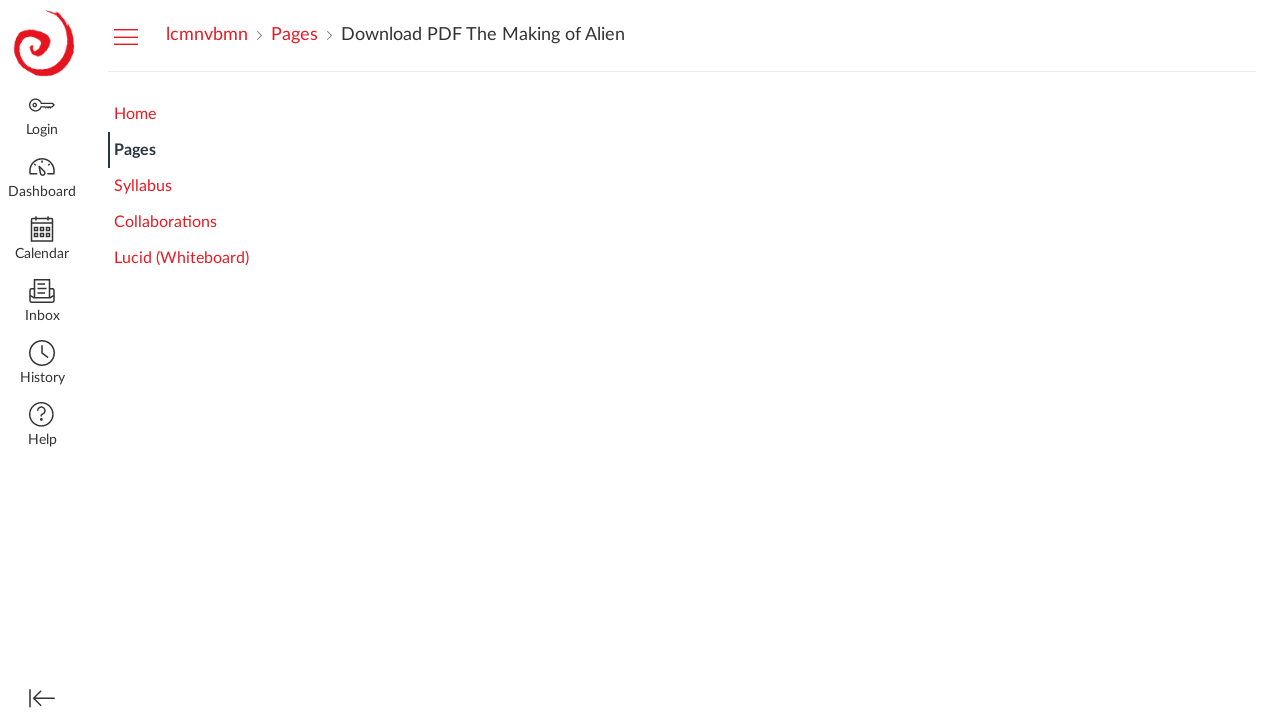

--- FILE ---
content_type: text/css; charset=utf-8
request_url: https://du11hjcvx0uqb.cloudfront.net/dist/brandable_css/65fc182c760e788d95cb11e4d3bf992e/variables-6ceabaf6137deaa1b310c07895491bdd.css
body_size: 591
content:
:root {
        --ic-brand-primary-darkened-5: #DA1A23;
--ic-brand-primary-darkened-10: #CF1921;
--ic-brand-primary-darkened-15: #C3171F;
--ic-brand-primary-lightened-5: #E6262E;
--ic-brand-primary-lightened-10: #E73139;
--ic-brand-primary-lightened-15: #E83D44;
--ic-brand-button--primary-bgd-darkened-5: #DA1A23;
--ic-brand-button--primary-bgd-darkened-15: #C3171F;
--ic-brand-button--secondary-bgd-darkened-5: #616161;
--ic-brand-button--secondary-bgd-darkened-15: #575757;
--ic-brand-font-color-dark-lightened-15: #515151;
--ic-brand-font-color-dark-lightened-28: #6C6C6C;
--ic-link-color-darkened-10: #CF1921;
--ic-link-color-lightened-10: #E73139;
--ic-brand-primary: #E51B24;
--ic-brand-font-color-dark: #333333;
--ic-link-color: #E51B24;
--ic-brand-button--primary-bgd: var(--ic-brand-primary);
--ic-brand-button--primary-text: #ffffff;
--ic-brand-button--secondary-bgd: #666666;
--ic-brand-button--secondary-text: #ffffff;
--ic-brand-global-nav-bgd: #ffffff;
--ic-brand-global-nav-ic-icon-svg-fill: #333333;
--ic-brand-global-nav-ic-icon-svg-fill--active: var(--ic-brand-primary);
--ic-brand-global-nav-menu-item__text-color: #333333;
--ic-brand-global-nav-menu-item__text-color--active: var(--ic-link-color);
--ic-brand-global-nav-avatar-border: #ffffff;
--ic-brand-global-nav-menu-item__badge-bgd: #ffffff;
--ic-brand-global-nav-menu-item__badge-bgd--active: var(--ic-brand-primary);
--ic-brand-global-nav-menu-item__badge-text: #000000;
--ic-brand-global-nav-menu-item__badge-text--active: #ffffff;
--ic-brand-global-nav-logo-bgd: #ffffff;
--ic-brand-header-image: url('https://instructure-uploads.s3.amazonaws.com/account_150940000000000001/attachments/629/0.png');
--ic-brand-mobile-global-nav-logo: url('https://instructure-uploads.s3.amazonaws.com/account_150940000000000001/attachments/1740/80707dbd-816b-4b32-810c-2057e37c4e74.jpeg');
--ic-brand-watermark: ;
--ic-brand-watermark-opacity: 1.0;
--ic-brand-favicon: url('https://instructure-uploads.s3.amazonaws.com/account_150940000000000001/attachments/632/favicons.png');
--ic-brand-apple-touch-icon: url('https://instructure-uploads.s3.amazonaws.com/account_150940000000000001/attachments/1741/0.png');
--ic-brand-msapplication-tile-color: #ffffff;
--ic-brand-msapplication-tile-square: url('https://instructure-uploads.s3.amazonaws.com/account_150940000000000001/attachments/1742/0.png');
--ic-brand-msapplication-tile-wide: url('https://du11hjcvx0uqb.cloudfront.net/dist/images/windows-tile-wide-44d3cc1060.png');
--ic-brand-right-sidebar-logo: url('https://instructure-uploads.s3.amazonaws.com/account_150940000000000001/attachments/631/80707dbd-816b-4b32-810c-2057e37c4e74.jpeg');
--ic-brand-Login-body-bgd-color: #ffffff;
--ic-brand-Login-body-bgd-image: ;
--ic-brand-Login-body-bgd-shadow-color: #ffffff;
--ic-brand-Login-logo: url('https://instructure-uploads.s3.amazonaws.com/account_150940000000000001/attachments/633/80707dbd-816b-4b32-810c-2057e37c4e74.jpeg');
--ic-brand-Login-Content-bgd-color: none;
--ic-brand-Login-Content-border-color: none;
--ic-brand-Login-Content-inner-bgd: #ffffff;
--ic-brand-Login-Content-inner-border: none;
--ic-brand-Login-Content-inner-body-bgd: none;
--ic-brand-Login-Content-inner-body-border: none;
--ic-brand-Login-Content-label-text-color: #333333;
--ic-brand-Login-Content-password-text-color: #E51B24;
--ic-brand-Login-footer-link-color: #E51B24;
--ic-brand-Login-footer-link-color-hover: #E51B24;
--ic-brand-Login-instructure-logo: #333333;
      }

--- FILE ---
content_type: text/javascript
request_url: https://du11hjcvx0uqb.cloudfront.net/dist/brandable_css/65fc182c760e788d95cb11e4d3bf992e/variables-6ceabaf6137deaa1b310c07895491bdd.js
body_size: 597
content:
CANVAS_ACTIVE_BRAND_VARIABLES = {"ic-brand-primary-darkened-5":"#DA1A23","ic-brand-primary-darkened-10":"#CF1921","ic-brand-primary-darkened-15":"#C3171F","ic-brand-primary-lightened-5":"#E6262E","ic-brand-primary-lightened-10":"#E73139","ic-brand-primary-lightened-15":"#E83D44","ic-brand-button--primary-bgd-darkened-5":"#DA1A23","ic-brand-button--primary-bgd-darkened-15":"#C3171F","ic-brand-button--secondary-bgd-darkened-5":"#616161","ic-brand-button--secondary-bgd-darkened-15":"#575757","ic-brand-font-color-dark-lightened-15":"#515151","ic-brand-font-color-dark-lightened-28":"#6C6C6C","ic-link-color-darkened-10":"#CF1921","ic-link-color-lightened-10":"#E73139","ic-brand-primary":"#E51B24","ic-brand-font-color-dark":"#333333","ic-link-color":"#E51B24","ic-brand-button--primary-bgd":"#E51B24","ic-brand-button--primary-text":"#ffffff","ic-brand-button--secondary-bgd":"#666666","ic-brand-button--secondary-text":"#ffffff","ic-brand-global-nav-bgd":"#ffffff","ic-brand-global-nav-ic-icon-svg-fill":"#333333","ic-brand-global-nav-ic-icon-svg-fill--active":"#E51B24","ic-brand-global-nav-menu-item__text-color":"#333333","ic-brand-global-nav-menu-item__text-color--active":"#E51B24","ic-brand-global-nav-avatar-border":"#ffffff","ic-brand-global-nav-menu-item__badge-bgd":"#ffffff","ic-brand-global-nav-menu-item__badge-bgd--active":"#E51B24","ic-brand-global-nav-menu-item__badge-text":"#000000","ic-brand-global-nav-menu-item__badge-text--active":"#ffffff","ic-brand-global-nav-logo-bgd":"#ffffff","ic-brand-header-image":"https://instructure-uploads.s3.amazonaws.com/account_150940000000000001/attachments/629/0.png","ic-brand-mobile-global-nav-logo":"https://instructure-uploads.s3.amazonaws.com/account_150940000000000001/attachments/1740/80707dbd-816b-4b32-810c-2057e37c4e74.jpeg","ic-brand-watermark":"","ic-brand-watermark-opacity":"1.0","ic-brand-favicon":"https://instructure-uploads.s3.amazonaws.com/account_150940000000000001/attachments/632/favicons.png","ic-brand-apple-touch-icon":"https://instructure-uploads.s3.amazonaws.com/account_150940000000000001/attachments/1741/0.png","ic-brand-msapplication-tile-color":"#ffffff","ic-brand-msapplication-tile-square":"https://instructure-uploads.s3.amazonaws.com/account_150940000000000001/attachments/1742/0.png","ic-brand-msapplication-tile-wide":"https://du11hjcvx0uqb.cloudfront.net/dist/images/windows-tile-wide-44d3cc1060.png","ic-brand-right-sidebar-logo":"https://instructure-uploads.s3.amazonaws.com/account_150940000000000001/attachments/631/80707dbd-816b-4b32-810c-2057e37c4e74.jpeg","ic-brand-Login-body-bgd-color":"#ffffff","ic-brand-Login-body-bgd-image":"","ic-brand-Login-body-bgd-shadow-color":"#ffffff","ic-brand-Login-logo":"https://instructure-uploads.s3.amazonaws.com/account_150940000000000001/attachments/633/80707dbd-816b-4b32-810c-2057e37c4e74.jpeg","ic-brand-Login-Content-bgd-color":"none","ic-brand-Login-Content-border-color":"none","ic-brand-Login-Content-inner-bgd":"#ffffff","ic-brand-Login-Content-inner-border":"none","ic-brand-Login-Content-inner-body-bgd":"none","ic-brand-Login-Content-inner-body-border":"none","ic-brand-Login-Content-label-text-color":"#333333","ic-brand-Login-Content-password-text-color":"#E51B24","ic-brand-Login-footer-link-color":"#E51B24","ic-brand-Login-footer-link-color-hover":"#E51B24","ic-brand-Login-instructure-logo":"#333333"};

--- FILE ---
content_type: text/javascript
request_url: https://instructure-uploads.s3.amazonaws.com/account_150940000000000001/attachments/1747/videologin.js
body_size: 1513
content:
if (window.location.pathname.includes("/login/canvas")) {
    $("#application").append(`<video id="bgvid" playsinline autoplay muted loop>
    <!-- 
    - Video needs to be muted, since Chrome 66+ will not autoplay video with sound.
    WCAG general accessibility recommendation is that media such as background video play through only once. Loop turned on for the purposes of illustration; if removed, the end of the video will fade in the same way created by pressing the "Pause" button  -->
    <source src="https://d16265f14c1kkv.cloudfront.net/public/homepage_loop--default.webm" type="video/webm">
    <source src="https://d16265f14c1kkv.cloudfront.net/public/homepage_loop--default.mp4" type="video/mp4">
    </video>`);


    var vid = document.getElementById("bgvid");
    var pauseButton = document.querySelector("#polina button");

    if (window.matchMedia('(prefers-reduced-motion)').matches) {
        vid.removeAttribute("autoplay");
        vid.pause();
        pauseButton.innerHTML = "Paused";
    }

    function vidFade() {
    vid.classList.add("stopfade");
    }

    vid.addEventListener('ended', function()
    {
    // only functional if "loop" is removed 
    vid.pause();
    // to capture IE10
    vidFade();
    }); 

    pauseButton.addEventListener("click", function() {
    vid.classList.toggle("stopfade");
    if (vid.paused) {
        vid.play();
        pauseButton.innerHTML = "Pause";
    } else {
        vid.pause();
        pauseButton.innerHTML = "Paused";
    }
    })
}